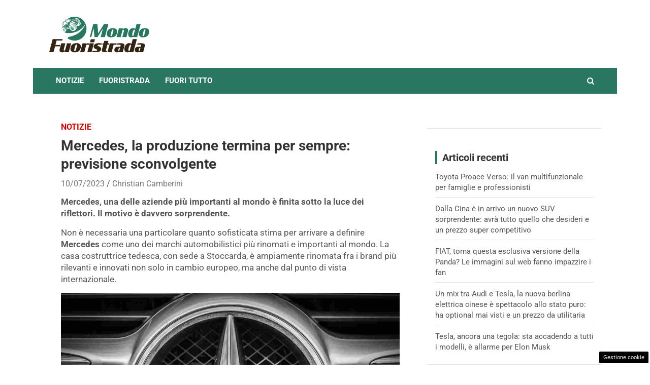

--- FILE ---
content_type: image/svg+xml
request_url: https://www.mondofuoristrada.it/wp-content/uploads/2022/11/mondo_fuoristrada-04.svg
body_size: 30670
content:
<?xml version="1.0" encoding="utf-8"?>
<!-- Generator: Adobe Illustrator 26.0.3, SVG Export Plug-In . SVG Version: 6.00 Build 0)  -->
<svg version="1.1" id="Layer_1" xmlns="http://www.w3.org/2000/svg" xmlns:xlink="http://www.w3.org/1999/xlink" x="0px" y="0px"
	 viewBox="0 0 720 265.19" style="enable-background:new 0 0 720 265.19;" xml:space="preserve">
<style type="text/css">
	.st0{fill-rule:evenodd;clip-rule:evenodd;fill:#2A7761;}
	.st1{clip-path:url(#SVGID_00000155112102577785352010000001902184130700757640_);fill-rule:evenodd;clip-rule:evenodd;}
	.st2{fill-rule:evenodd;clip-rule:evenodd;fill:#FFFFFF;}
	.st3{fill-rule:evenodd;clip-rule:evenodd;}
	.st4{fill:#FFFFFF;}
	.st5{fill-rule:evenodd;clip-rule:evenodd;fill:#524898;}
	.st6{fill-rule:evenodd;clip-rule:evenodd;fill:#222037;}
	.st7{fill:#322314;}
	
		.st8{clip-path:url(#SVGID_00000163069856311007776920000003691979795995851168_);fill-rule:evenodd;clip-rule:evenodd;fill:#FFFFFF;}
	.st9{fill-rule:evenodd;clip-rule:evenodd;fill:#040506;}
	
		.st10{clip-path:url(#SVGID_00000155129183685306238270000015685053983139548602_);fill-rule:evenodd;clip-rule:evenodd;fill:#FFFFFF;}
	
		.st11{clip-path:url(#SVGID_00000173841698481754311690000004383246340368930234_);fill-rule:evenodd;clip-rule:evenodd;fill:#FFFFFF;}
	
		.st12{clip-path:url(#SVGID_00000013160688907519284360000001508484226596323473_);fill-rule:evenodd;clip-rule:evenodd;fill:#FFFFFF;}
	
		.st13{clip-path:url(#SVGID_00000013895966084167054640000009655419515735314102_);fill-rule:evenodd;clip-rule:evenodd;fill:#FFFFFF;}
	
		.st14{clip-path:url(#SVGID_00000050620704144452748660000000048624397443245972_);fill-rule:evenodd;clip-rule:evenodd;fill:#FFFFFF;}
	.st15{fill-rule:evenodd;clip-rule:evenodd;fill:#482D1E;}
	
		.st16{clip-path:url(#SVGID_00000018927564144903340370000010006416805597396874_);fill-rule:evenodd;clip-rule:evenodd;fill:#FFFFFF;}
	.st17{fill:#2A7761;}
	.st18{fill:#352313;}
	.st19{fill:#2B1D11;}
	
		.st20{clip-path:url(#SVGID_00000143598915266313973300000005250516413686929053_);fill-rule:evenodd;clip-rule:evenodd;fill:#FFFFFF;}
</style>
<g>
	<path class="st0" d="M271.13,94.63c0,46.61-37.78,84.39-84.39,84.39c-16.56,0-32-4.77-45.03-13.01
		c-5.48-3.46-3.81-11.87,2.58-12.96c4.13-0.71,8.25-1.53,12.34-2.47c12.88-3,25.54-7.28,37.45-13.03c2.84-1.4,6.22-3.17,8.99-4.74
		c1.34-0.81,3.03-1.77,4.36-2.59c1.23-0.8,3.05-1.92,4.26-2.74c1.37-0.96,2.79-1.92,4.15-2.88c1.08-0.81,3.82-2.84,4.81-3.66
		c0.78-0.64,2.34-1.9,3.12-2.54c0.75-0.66,2.26-1.98,3.02-2.65c1.24-1.08,3.52-3.29,4.74-4.45c1.18-1.23,2.64-2.7,3.8-3.94
		c0.95-1.06,2.36-2.65,3.3-3.7c0.51-0.59,2.56-3.15,3.14-3.82c0.74-0.9,1.66-2.19,2.39-3.14c1.08-1.39,2.42-3.36,3.41-4.81
		c0.83-1.15,2.39-3.66,3.18-4.93c0.71-1.09,1.34-2.23,1.99-3.35c0.53-0.95,1.44-2.44,1.9-3.39c3.5-6.5,6.52-13.43,9.03-20.34
		C268.46,70.47,271.13,82.24,271.13,94.63z"/>
	<g>
		<defs>
			<path id="SVGID_00000176748227046346449590000003786844030202566578_" d="M235.73,53.79l-3.39,7.96
				c-3.41,8.02-11.2,13.31-19.92,13.52l-12.5,0.29c0,0,7.01,23.68-12.54,32.24c-12.42,5.44-25.53,5.68-34.71-14.5
				c-15.96,2.26-25.6,7.12-25.6,7.12s2.85,11.63-6.94,15.88c-7.3,3.17-14.02-3.84-16.53-12.09c-2.53-8.31-13.53-25.89-13.53-25.89
				l1.43-28.48l25.19-25.1l58.15-19.76l46.91,10.66l8.1,26l-2.4,2.36L235.73,53.79z"/>
		</defs>
		<clipPath id="SVGID_00000032619865806433369910000005106644218969262771_">
			<use xlink:href="#SVGID_00000176748227046346449590000003786844030202566578_"  style="overflow:visible;"/>
		</clipPath>
	</g>
	<path class="st0" d="M168.5,65c-0.7,0.08-1.4,0.2-2.09,0.37l-1.8,3.28c0.48-0.11,0.96-0.2,1.44-0.27L168.5,65z M172.47,65.01
		c-0.61-0.07-1.22-0.11-1.83-0.11l-2.42,3.35c0.67,0,1.34,0.05,2.01,0.14L172.47,65.01z M175.76,65.68
		c-0.49-0.15-0.99-0.27-1.49-0.38L172,68.71c0.5,0.12,0.99,0.26,1.48,0.43L175.76,65.68z M179.51,67.22
		c-0.7-0.37-1.41-0.69-2.13-0.98l-2.31,3.52c0.56,0.24,1.11,0.52,1.65,0.82L179.51,67.22z M182.19,68.88
		c-0.4-0.29-0.8-0.56-1.21-0.82l-2.82,3.39c0.41,0.27,0.81,0.56,1.2,0.86L182.19,68.88z M185.51,71.82
		c-0.64-0.68-1.31-1.32-2.01-1.9l-2.86,3.48c0.43,0.39,0.85,0.8,1.25,1.22L185.51,71.82z M187.51,74.24
		c-0.29-0.4-0.58-0.78-0.89-1.16l-3.61,2.79c0.31,0.38,0.61,0.77,0.91,1.18L187.51,74.24z M189.63,77.72
		c-0.36-0.72-0.76-1.41-1.18-2.07l-3.6,2.81c0.31,0.49,0.6,0.99,0.87,1.51L189.63,77.72z M190.9,80.63
		c-0.17-0.46-0.35-0.92-0.55-1.38l-3.87,2.23c0.21,0.46,0.4,0.93,0.58,1.39L190.9,80.63z M192.11,85.16
		c-0.17-0.96-0.39-1.92-0.67-2.88l-3.83,2.23c0.18,0.6,0.34,1.19,0.48,1.79L192.11,85.16z M192.46,88.37c-0.02-0.5-0.06-1-0.11-1.51
		l-3.94,1.12c0.08,0.5,0.14,1.01,0.19,1.51L192.46,88.37z M192.35,92.11c0.07-0.65,0.11-1.31,0.13-1.97l-3.78,1.09
		c0.01,0.52,0,1.03-0.02,1.53L192.35,92.11z M191.74,95.46c0.13-0.52,0.25-1.04,0.35-1.58l-3.56,0.64
		c-0.07,0.53-0.15,1.06-0.26,1.58L191.74,95.46z M190.48,99.02c0.25-0.56,0.49-1.14,0.69-1.73l-3.35,0.62
		c-0.1,0.34-0.21,0.67-0.32,1L190.48,99.02z M159.8,68.56c-3.71,2.89-6.17,7.19-7.13,12.03c-0.07,0.42-0.12,0.85-0.16,1.27
		c0.93-4.23,3.09-7.95,6.32-10.45L159.8,68.56z M193.71,95.52c-0.56,2.67-1.54,5.04-2.95,7.11c2-2.06,3.39-4.43,4.25-6.97
		L193.71,95.52z M194.15,92.56c-0.06,0.67-0.14,1.33-0.25,1.97l1.41,0.15c0.18-0.64,0.33-1.29,0.45-1.94L194.15,92.56z
		 M194.27,89.79c0,0.6-0.01,1.19-0.05,1.77l1.69,0.18c0.08-0.58,0.13-1.17,0.16-1.76L194.27,89.79z M194.02,86.61
		c0.08,0.51,0.14,1.03,0.2,1.56c0.01,0.2,0.02,0.4,0.02,0.6l1.85,0.2c0-0.72-0.02-1.43-0.09-2.15L194.02,86.61z M193.41,83.44
		c0.17,0.7,0.32,1.42,0.45,2.15l2.05,0.22c-0.09-0.71-0.21-1.43-0.36-2.14L193.41,83.44z M192.62,80.73
		c0.19,0.55,0.36,1.1,0.51,1.67l2.17,0.23c-0.14-0.56-0.3-1.12-0.48-1.67L192.62,80.73z M191.54,77.99
		c0.25,0.55,0.49,1.11,0.71,1.69l2.23,0.24c-0.21-0.57-0.43-1.13-0.67-1.69L191.54,77.99z M190.47,75.9
		c0.19,0.34,0.38,0.68,0.55,1.03l2.29,0.24c-0.17-0.35-0.34-0.69-0.52-1.03L190.47,75.9z M188.92,73.48
		c0.32,0.44,0.62,0.89,0.91,1.34l2.35,0.25c-0.27-0.45-0.55-0.9-0.84-1.34L188.92,73.48z M187.16,71.3
		c0.32,0.35,0.62,0.71,0.92,1.08l2.48,0.26c-0.27-0.36-0.55-0.72-0.83-1.07L187.16,71.3z M184.79,68.98c0.45,0.39,0.88,0.79,1.3,1.2
		l2.67,0.28c-0.38-0.41-0.76-0.8-1.16-1.18L184.79,68.98z M181.38,66.45c0.68,0.44,1.34,0.89,1.97,1.37l2.96,0.31
		c-0.58-0.48-1.18-0.93-1.79-1.35L181.38,66.45z M175.23,63.36c1.43,0.56,2.78,1.18,4.05,1.86l3.21,0.34
		C180.24,64.37,177.81,63.6,175.23,63.36z M197.35,87.51c0.19,1.6,0.3,3.27,0.32,5c0.46-2.12,0.73-4.16,0.81-6.13L197.35,87.51z
		 M186.84,64.17c-1.76-0.1-3.52-0.28-5.27-0.55c2.03,1.09,3.87,2.33,5.52,3.72l1.41-1.41l0.67,0.72l-1.34,1.34
		c0.68,0.61,1.32,1.25,1.93,1.92l1.15-1.15l0.67,0.72l-1.17,1.17c0.64,0.75,1.24,1.53,1.79,2.35l1.19-1.19l0.67,0.72l-1.31,1.31
		c0.46,0.73,0.88,1.48,1.28,2.26l0.6-0.6l0.67,0.72l-0.82,0.82c0.39,0.85,0.75,1.73,1.07,2.64l0.76-0.76l0.67,0.72l-1.09,1.08
		c0.56,1.76,0.98,3.62,1.27,5.58l1.32-1.31c-0.01-1.02-0.07-2.02-0.19-3l-0.8,0.79l-0.67-0.72l1.29-1.29
		c-0.22-1.28-0.53-2.51-0.93-3.71l-0.94,0.94l-0.67-0.72l1.24-1.24c-0.3-0.76-0.63-1.5-1.01-2.23l-1.1,1.09l-0.67-0.72l1.28-1.27
		c-0.49-0.85-1.03-1.68-1.63-2.48l-0.94,0.94l-0.67-0.72l1.01-1c-0.63-0.78-1.31-1.54-2.05-2.28l-1.37,1.36L189.02,68l1.33-1.33
		c-0.78-0.73-1.61-1.44-2.5-2.12l-1.48,1.48l-0.67-0.72L186.84,64.17z M108.06,92.05c-0.33-0.01-0.65-0.01-0.98,0.01l-1.16,1.88
		c0.36-0.03,0.72-0.03,1.08-0.01L108.06,92.05z M109.83,92.27c-0.27-0.06-0.54-0.1-0.8-0.14l-1.08,1.9c0.27,0.04,0.54,0.1,0.8,0.17
		L109.83,92.27z M111.89,92.94c-0.38-0.17-0.77-0.31-1.17-0.43l-1.1,1.96c0.31,0.11,0.61,0.23,0.91,0.37L111.89,92.94z
		 M113.37,93.72c-0.22-0.14-0.45-0.27-0.67-0.39l-1.37,1.91c0.23,0.13,0.45,0.26,0.67,0.41L113.37,93.72z M115.25,95.14
		c-0.37-0.34-0.75-0.65-1.14-0.93l-1.39,1.96c0.24,0.19,0.48,0.39,0.71,0.6L115.25,95.14z M116.41,96.35
		c-0.17-0.2-0.34-0.39-0.52-0.58l-1.81,1.63c0.18,0.19,0.36,0.38,0.53,0.59L116.41,96.35z M117.67,98.11
		c-0.22-0.37-0.46-0.72-0.7-1.05l-1.8,1.64c0.18,0.25,0.35,0.5,0.52,0.77L117.67,98.11z M118.45,99.6
		c-0.11-0.24-0.22-0.48-0.35-0.71l-1.97,1.34c0.13,0.24,0.25,0.48,0.36,0.72L118.45,99.6z M119.27,101.96
		c-0.13-0.5-0.28-1.01-0.47-1.5l-1.95,1.34c0.12,0.31,0.23,0.62,0.32,0.93L119.27,101.96z M119.58,103.65
		c-0.03-0.27-0.07-0.53-0.12-0.8l-2.05,0.75c0.06,0.26,0.11,0.53,0.16,0.79L119.58,103.65z M119.66,105.63
		c0.01-0.35,0.01-0.7-0.01-1.05l-1.97,0.73c0.02,0.27,0.04,0.55,0.05,0.82L119.66,105.63z M119.46,107.44
		c0.05-0.28,0.09-0.56,0.13-0.85l-1.87,0.48c-0.02,0.29-0.04,0.57-0.08,0.85L119.46,107.44z M118.93,109.38
		c0.11-0.31,0.21-0.62,0.3-0.94l-1.76,0.46c-0.04,0.18-0.08,0.36-0.13,0.54L118.93,109.38z M120.51,107.39
		c-0.2,1.44-0.63,2.74-1.3,3.89c0.98-1.17,1.63-2.49,1.99-3.87L120.51,107.39z M120.63,105.8c-0.01,0.36-0.03,0.71-0.06,1.05
		l0.76,0.02c0.07-0.35,0.13-0.7,0.16-1.05L120.63,105.8z M120.59,104.33c0.02,0.32,0.04,0.63,0.04,0.94l0.91,0.03
		c0.02-0.31,0.02-0.62,0.02-0.94L120.59,104.33z M120.34,102.65c0.06,0.27,0.12,0.54,0.17,0.82c0.01,0.11,0.02,0.21,0.04,0.32
		l0.99,0.03c-0.03-0.38-0.07-0.76-0.13-1.14L120.34,102.65z M119.89,100.99c0.12,0.36,0.22,0.74,0.32,1.12l1.1,0.03
		c-0.07-0.38-0.17-0.75-0.27-1.12L119.89,100.99z M119.37,99.59c0.12,0.28,0.23,0.57,0.34,0.87l1.16,0.03
		c-0.1-0.29-0.2-0.58-0.32-0.87L119.37,99.59z M118.69,98.18c0.15,0.28,0.3,0.57,0.44,0.87l1.19,0.04
		c-0.13-0.29-0.27-0.58-0.42-0.87L118.69,98.18z M118.04,97.11c0.11,0.17,0.23,0.35,0.33,0.52l1.22,0.04
		c-0.1-0.18-0.21-0.35-0.32-0.52L118.04,97.11z M117.12,95.88c0.18,0.22,0.36,0.45,0.53,0.68l1.26,0.04
		c-0.16-0.23-0.33-0.46-0.5-0.68L117.12,95.88z M116.11,94.8c0.18,0.17,0.36,0.35,0.53,0.53l1.33,0.04
		c-0.16-0.18-0.32-0.36-0.48-0.53L116.11,94.8z M114.76,93.66c0.25,0.19,0.5,0.38,0.74,0.58l1.43,0.04c-0.22-0.2-0.44-0.4-0.66-0.58
		L114.76,93.66z M112.85,92.46c0.38,0.2,0.75,0.42,1.1,0.65l1.58,0.05c-0.33-0.23-0.66-0.45-1-0.64L112.85,92.46z M109.46,91.06
		c0.78,0.24,1.52,0.52,2.23,0.83l1.72,0.05C112.17,91.4,110.84,91.09,109.46,91.06z M122.14,102.99c0.16,0.84,0.28,1.72,0.36,2.64
		c0.17-1.14,0.23-2.24,0.2-3.29L122.14,102.99z M115.67,91.03c-0.94,0.02-1.88-0.01-2.82-0.08c1.12,0.5,2.15,1.08,3.08,1.75l0.7-0.8
		l0.38,0.35l-0.66,0.76c0.38,0.3,0.75,0.61,1.1,0.94l0.57-0.66l0.38,0.35l-0.58,0.67c0.37,0.37,0.72,0.76,1.04,1.17l0.59-0.68
		l0.38,0.35l-0.65,0.75c0.27,0.37,0.53,0.75,0.76,1.15l0.3-0.34l0.38,0.35l-0.41,0.47c0.24,0.44,0.47,0.89,0.67,1.36l0.38-0.43
		l0.38,0.35l-0.54,0.62c0.36,0.91,0.66,1.88,0.89,2.91l0.65-0.75c-0.04-0.54-0.11-1.07-0.21-1.59l-0.39,0.45l-0.38-0.35l0.64-0.74
		c-0.16-0.67-0.37-1.31-0.64-1.93l-0.47,0.54l-0.38-0.35l0.61-0.71c-0.19-0.39-0.39-0.77-0.62-1.14l-0.54,0.62l-0.38-0.35l0.63-0.73
		c-0.29-0.43-0.61-0.85-0.96-1.25l-0.46,0.54l-0.38-0.35l0.5-0.57c-0.36-0.39-0.75-0.76-1.17-1.13l-0.68,0.78l-0.38-0.35l0.66-0.76
		c-0.44-0.36-0.91-0.7-1.41-1.03l-0.73,0.84l-0.38-0.35L115.67,91.03z M221.22,50.59c-0.18-0.35-0.36-0.69-0.55-1.02l-0.48,0.69
		l-2.65,1.93c0.07,0.13,0.14,0.26,0.21,0.39L221.22,50.59z M222.35,53.18c-0.15-0.41-0.31-0.82-0.49-1.23l-3.44,1.99
		c0.18,0.41,0.36,0.82,0.51,1.24L222.35,53.18z M223.43,57.2c-0.15-0.86-0.35-1.71-0.6-2.56l-3.4,1.99c0.16,0.53,0.3,1.06,0.42,1.59
		L223.43,57.2z M223.74,60.06c-0.02-0.45-0.05-0.89-0.1-1.34l-3.5,0.99c0.07,0.45,0.12,0.9,0.17,1.34L223.74,60.06z M223.64,63.38
		c0.06-0.58,0.1-1.16,0.12-1.75l-3.36,0.97c0.01,0.46,0,0.91-0.02,1.36L223.64,63.38z M223.09,66.36c0.12-0.46,0.22-0.93,0.31-1.4
		l-3.16,0.57c-0.06,0.47-0.14,0.94-0.23,1.4L223.09,66.36z M221.98,69.53c0.23-0.5,0.43-1.01,0.62-1.53l-2.98,0.55
		c-0.09,0.3-0.18,0.59-0.29,0.88L221.98,69.53z M225.24,63.79c-0.05,0.6-0.13,1.18-0.22,1.75l1.26,0.13
		c0.16-0.57,0.29-1.15,0.4-1.73L225.24,63.79z M225.34,61.32c0,0.53-0.01,1.06-0.04,1.57l1.5,0.16c0.07-0.52,0.11-1.04,0.14-1.56
		L225.34,61.32z M225.13,58.5c0.07,0.46,0.13,0.92,0.18,1.39c0.01,0.18,0.02,0.36,0.02,0.54l1.64,0.17c0-0.64-0.02-1.27-0.08-1.91
		L225.13,58.5z M224.58,55.68c0.15,0.62,0.28,1.26,0.4,1.91l1.82,0.19c-0.08-0.63-0.19-1.27-0.32-1.9L224.58,55.68z M223.88,53.27
		c0.16,0.49,0.32,0.98,0.46,1.49l1.93,0.2c-0.13-0.5-0.27-0.99-0.42-1.48L223.88,53.27z M222.92,50.83c0.22,0.49,0.43,0.99,0.63,1.5
		l1.98,0.21c-0.18-0.51-0.38-1.01-0.6-1.5L222.92,50.83z M221.97,48.97c0.17,0.3,0.33,0.61,0.49,0.92l2.03,0.21
		c-0.15-0.31-0.3-0.61-0.47-0.91L221.97,48.97z M221.73,48.05l1.76,0.19c-0.24-0.4-0.49-0.8-0.75-1.19l-0.29-0.03L221.73,48.05z
		 M228.09,59.29c0.17,1.42,0.26,2.91,0.29,4.44c0.41-1.88,0.65-3.7,0.72-5.45L228.09,59.29z M223.2,45.93
		c0.11,0.15,0.21,0.3,0.32,0.46l1.06-1.06l0.6,0.64l-1.17,1.16c0.41,0.65,0.78,1.32,1.13,2l0.54-0.53l0.6,0.64l-0.73,0.73
		c0.35,0.76,0.67,1.54,0.95,2.35l0.68-0.68l0.6,0.64l-0.97,0.96c0.49,1.56,0.87,3.22,1.13,4.96l1.17-1.17
		c-0.01-0.91-0.06-1.8-0.17-2.67l-0.71,0.71l-0.6-0.64l1.15-1.15c-0.19-1.13-0.47-2.23-0.83-3.3l-0.84,0.84l-0.6-0.64l1.1-1.1
		c-0.26-0.67-0.56-1.33-0.89-1.98l-0.97,0.97l-0.6-0.64l1.14-1.13c-0.43-0.75-0.91-1.49-1.45-2.2l-0.84,0.83l-0.07-0.08L223.2,45.93
		z M183.31,32.08c-2,1.02-2.29,4.26-0.64,7.23c1.65,2.97,4.6,4.56,6.6,3.54c2-1.02,2.29-4.26,0.64-7.23
		C188.26,32.65,185.31,31.06,183.31,32.08z M205.1,25.34c-1.68,0.86-1.92,3.58-0.54,6.08c1.38,2.5,3.87,3.84,5.55,2.98
		c1.68-0.86,1.92-3.58,0.54-6.08C209.26,25.81,206.78,24.48,205.1,25.34z M205.37,26.03c-0.6,0.31-0.95,0.94-1.04,1.72
		c0.1-0.34,0.29-0.6,0.58-0.75c0.76-0.39,1.87,0.21,2.5,1.34c0.62,1.12,0.51,2.35-0.24,2.73c-0.76,0.39-1.87-0.21-2.5-1.34
		c-0.05-0.1-0.1-0.19-0.14-0.29c0.11,0.35,0.26,0.7,0.45,1.05c1.02,1.84,2.84,2.81,4.07,2.18c1.23-0.63,1.41-2.63,0.4-4.46
		C208.43,26.37,206.6,25.4,205.37,26.03z M183.76,33.21c-0.14,0.07-0.27,0.16-0.39,0.27c0.83-0.13,1.88,0.54,2.5,1.66
		c0.72,1.29,0.59,2.7-0.28,3.15c-0.81,0.41-1.97-0.15-2.7-1.26c0.11,0.34,0.26,0.68,0.45,1.01c1.1,1.98,3.07,3.04,4.4,2.36
		c1.33-0.68,1.52-2.84,0.43-4.82C187.06,33.59,185.09,32.53,183.76,33.21z M190.91,30.12L190.91,30.12
		c-0.41,0.21-0.58,0.72-0.38,1.14l4.09,8.65c0.2,0.42,0.69,0.59,1.1,0.38c0.41-0.21,0.58-0.72,0.38-1.14l-4.09-8.65
		C191.82,30.09,191.32,29.91,190.91,30.12z M117.73,69.09c4.98-4.06,9.83-7.62,14.87-11.49l0.94,1.27l-11.21,8.68l12.22-7.31
		l0.52,0.7l-9.55,7.4l10.42-6.23l0.7,0.94l-7.86,6.09l8.57-5.12l0.68,0.92l-6.08,5.29l6.83-4.28l1.65,2.23c0,0,0.52,5.08,1.56,15.25
		c0,0-3.45,1.56-10.34,4.68L117.73,69.09z M213.73,33.56c0.61,1.32,0.42,2.64-0.56,3.98l-3.49-0.94c-0.81-0.22-1.72-0.48-2.57-0.38
		c-0.63,0.07-1.26,0.32-1.85,0.55c0.03-0.18,0.01-0.36-0.07-0.53l-4.09-8.65c-0.2-0.42-0.69-0.59-1.1-0.38
		c-0.41,0.21-0.58,0.72-0.38,1.14l4.09,8.65c0.05,0.11,0.13,0.2,0.21,0.28l-2.09,0.78c0.21-0.25,0.27-0.62,0.12-0.93l-4.09-8.65
		c-0.2-0.42-0.69-0.59-1.1-0.38c-0.41,0.21-0.58,0.72-0.38,1.14l4.09,8.65c0.12,0.25,0.35,0.42,0.6,0.46l-2.01,0.75
		c0.26-0.25,0.35-0.66,0.19-1l-4.09-8.65c-0.2-0.42-0.69-0.59-1.1-0.38c-0.41,0.21-0.58,0.72-0.38,1.14l4.09,8.65
		c0.13,0.28,0.4,0.45,0.69,0.47l-4.98,1.86c-0.95,0.35-1.89,0.76-2.64,1.49c-0.69,0.67-1.16,1.57-1.62,2.41l-2.43,4.43
		c-0.22-0.13-0.46-0.3-0.71-0.51c-2.46-3.43-5.44-7.56-6.74-11.62c-0.99-3.11-0.74-5.88,2.51-7.01c4.56-1.59,8.45-2.83,12.51-3.85
		c4.02-1.01,8.21-1.79,13.37-2.46C210.77,26.51,212.77,29.67,213.73,33.56z M113.41,72.63c-3.73,3.07-7.45,6.14-11.17,9.18
		c-2.74-9-4-13.23-4.39-14.34l6.09-6.78C109.14,67.14,111.95,70.81,113.41,72.63z M191.83,62.56l22.45-11.6
		c0.02,0.76,0,1.48-0.04,2.17l-8.33,4.31l8.2-2.87c-0.04,0.33-0.08,0.64-0.14,0.95l-8.02,4.15l7.73-2.71
		c-0.1,0.44-0.21,0.85-0.33,1.24l-7.55,3.91l7.06-2.47c-0.67,1.72-1.32,2.61-1.32,2.61c-6.81,3.47-15.33,8.7-15.33,8.7L191.83,62.56
		z M192.53,53.38l-8.76,3.59l3.16,3.06l7.12-3.63L192.53,53.38z M211.05,45.21l7-3.45l-0.5,3.64l-5.36,2.4L211.05,45.21z
		 M162.37,37.26c-10.34,5.99-18.91,12-28.34,19.25c2.28,2.8,4.54,6,7.98,10.88c1.27,11.78,1.9,17.67,1.9,17.67
		c-8.28,3.28-12.42,4.92-12.42,4.92l-15.08-19.8c-0.49,0.4-0.98,0.8-1.46,1.2l-9.43-12.64l11.92-13.88
		c1.98-2.17,1.63-3.11,3.71-1.23c5.74,5.16,8.91,8.21,11.77,11.55l3.62-2.78l-15.19-12.24c0-0.56,1.65-1.71,3.63-2.29l21.62-6.34
		c4.02-1.18,7.97,1.14,9.64,1.84C157.72,33.99,160.49,36.32,162.37,37.26z M135.07,27.23l-2.92,0.99c-1.07,0.36-1.54,1.52-1.05,2.57
		c0.5,1.05,1.78,1.61,2.85,1.25l2.92-0.99c1.07-0.36,1.54-1.52,1.05-2.57C137.43,27.43,136.15,26.87,135.07,27.23z M144.36,24.64
		l-2.92,0.99c-1.07,0.36-1.54,1.52-1.05,2.57c0.5,1.05,1.78,1.61,2.85,1.25l2.92-0.99c1.07-0.36,1.54-1.52,1.05-2.57
		C146.71,24.84,145.43,24.28,144.36,24.64z M124.77,30.57l-2.92,0.99c-1.07,0.36-1.54,1.52-1.05,2.57l0,0
		c0.5,1.05,1.78,1.61,2.85,1.25l2.92-0.99c1.07-0.36,1.54-1.52,1.05-2.57C127.13,30.77,125.84,30.21,124.77,30.57z M136.93,37.42
		c-0.46,0.38-0.92,0.03-1.37-1.07c0,0,4.42-1.32,13.25-3.95c2.72,0.94,5.98,2.57,9.8,4.89c-1.57,0.75-2.35,1.12-2.35,1.12
		C150.42,34.85,143.98,34.52,136.93,37.42z M189.02,52.14l1.64-2.98c0.5-0.22,1.07-0.48,1.73-0.78c2.96-1.33,6.66-2.97,9.26-4.05
		c4.41-1.66,7.64-3.31,9.7-4.95l3.94,1.07L189.02,52.14z M217.98,39.24l-7.48-2.03c-0.26-0.07-0.51-0.14-0.77-0.2
		c-0.2-0.05-0.41-0.09-0.62-0.13c-0.33-0.05-0.65-0.08-0.98-0.04c-0.26,0.03-0.52,0.1-0.78,0.18c-0.33,0.1-0.65,0.23-0.97,0.35
		c-0.14,0.05-0.29,0.11-0.43,0.16l-11.33,4.23c-0.27,0.1-0.53,0.2-0.8,0.32c-0.22,0.1-0.44,0.2-0.65,0.32c-0.36,0.2-0.7,0.44-1,0.73
		c-0.03,0.03-0.06,0.06-0.09,0.09c-0.27,0.28-0.5,0.59-0.7,0.92c-0.12,0.19-0.23,0.38-0.34,0.58c-0.13,0.23-0.25,0.45-0.38,0.68
		l-4.36,7.94l-8.62,3.84l1.66,3.52l9.05,2.06l31.8-17.12l4.98-6.48l-0.5-2.89L217.98,39.24z M180.25,44.92
		c-2.36-1.4-4.26-3.28-5.72-5.65c0,0-10.39,5.83-31.16,17.49c0,0,10.16-6.41,30.49-19.23c-0.45-1.16-0.59-2.34-0.43-3.55
		c-9.21,5.44-13.82,8.17-13.82,8.17c10.4-6.9,15.6-10.36,15.6-10.36C174.73,36.61,176.41,40.99,180.25,44.92z M172.72,46.19
		c1.1,1,2.46,1.91,4.1,2.72c-9.58,4.88-14.37,7.33-14.37,7.33c-2.5,6.19-3.75,9.28-3.75,9.28c0.59-6.92,0.88-10.38,0.88-10.38
		C168.34,49.17,172.72,46.19,172.72,46.19z M112.84,109.65c0.9-0.04,1.49-0.63,1.77-1.77c-0.7-0.41-1.28-0.9-1.74-1.46
		c-0.31-0.12-0.52,0.12-0.63,0.75C112.3,108.22,112.5,109.04,112.84,109.65z M114.65,106.22c0.09-1.4-0.34-2.94-1.29-4.61
		c-0.35,0.27-0.69,0.65-1.03,1.14c0.03,0.75,0.24,1.47,0.63,2.15C113.62,105.73,114.19,106.17,114.65,106.22z M106.51,99.4
		c0.22-0.89,0.72-1.46,1.48-1.71c0.03,0.39,0.16,0.87,0.38,1.42c0.4,0.83,0.6,1.25,0.6,1.25c-0.1,0.42-0.34,0.65-0.72,0.7
		c-1.1-0.58-1.65-0.88-1.65-0.88C106.51,99.85,106.47,99.59,106.51,99.4z M109.24,97.9c0.08-0.11,0.24-0.13,0.46-0.06
		c0.83,0.33,1.58,0.89,2.23,1.68c0.11,0.14,0.2,0.31,0.29,0.52c-0.19,0.39-0.46,0.75-0.83,1.08c-0.31-0.02-0.69-0.24-1.12-0.66
		c-0.36-0.59-0.66-1.18-0.9-1.77C109.25,98.41,109.21,98.14,109.24,97.9z M109.44,106.35c-0.35,0.46-0.59,0.77-0.71,0.93
		c0.74,1.12,1.7,1.92,2.87,2.41c-0.28-0.73-0.43-1.4-0.46-2.01c-0.09-0.54-0.29-0.94-0.58-1.2c-0.34-0.22-0.51-0.33-0.51-0.33
		C109.86,106.1,109.65,106.17,109.44,106.35z M110.25,101.86c-0.42,0.22-0.42,1.12,0,2.02c0.43,0.9,1.12,1.46,1.54,1.24
		c0.42-0.22,0.42-1.12,0-2.02C111.36,102.2,110.67,101.65,110.25,101.86z M107.74,105.77c0.46-0.37,0.83-0.82,1.1-1.34
		c-0.19-0.58-0.34-1.09-0.46-1.52c-0.27-0.22-0.56-0.42-0.88-0.61c-0.71-0.42-1.06-0.64-1.06-0.64c-0.05,0.98,0.37,2.32,1.27,4.03
		L107.74,105.77z M106.71,96.43c-2.18,1.11-2.33,5.44-0.34,9.66c2,4.22,5.38,6.74,7.56,5.63c2.18-1.11,2.33-5.44,0.34-9.66
		C112.27,97.84,108.89,95.32,106.71,96.43z M175.54,100.06c2.31-0.38,3.95-1.77,4.93-4.16c-1.69-0.59-3.06-1.38-4.11-2.36
		c-0.77-0.15-1.36,0.42-1.78,1.71C174.49,97.36,174.81,98.96,175.54,100.06z M180.95,92.54c0.55-2.85-0.2-5.81-2.25-8.86
		c-0.96,0.66-1.92,1.54-2.89,2.64c-0.1,1.51,0.27,2.88,1.11,4.12C178.44,91.9,179.78,92.6,180.95,92.54z M161.71,81.54
		c0.77-1.87,2.17-3.19,4.18-3.94c-0.01,0.78,0.2,1.69,0.66,2.73c0.83,1.55,1.24,2.32,1.24,2.32c-0.36,0.87-1.03,1.43-2,1.66
		c-2.68-0.81-4.02-1.21-4.02-1.21C161.6,82.46,161.58,81.94,161.71,81.54z M169.03,77.61c0.24-0.25,0.63-0.34,1.19-0.27
		c2.06,0.38,3.83,1.26,5.31,2.64c0.25,0.24,0.45,0.55,0.61,0.94c-0.57,0.85-1.36,1.67-2.37,2.46c-0.8,0.06-1.7-0.26-2.71-0.96
		c-0.78-1.06-1.41-2.16-1.89-3.27C168.95,78.62,168.9,78.11,169.03,77.61z M167.6,94.55c-1.01,1.05-1.69,1.76-2.02,2.12
		c1.64,2,3.9,3.3,6.77,3.9c-0.56-1.37-0.79-2.67-0.7-3.91c-0.11-1.05-0.51-1.8-1.2-2.23c-0.82-0.33-1.22-0.49-1.22-0.49
		C168.73,93.92,168.18,94.13,167.6,94.55z M170.71,85.25c-1.13,0.58-1.34,2.4-0.45,4.08c0.88,1.67,2.51,2.56,3.65,1.99
		c1.13-0.58,1.34-2.4,0.45-4.08C173.47,85.56,171.84,84.67,170.71,85.25z M163.4,93.97c1.27-0.9,2.32-1.93,3.13-3.07
		c-0.34-1.11-0.61-2.08-0.81-2.9c-0.64-0.35-1.34-0.66-2.1-0.93c-1.71-0.62-2.56-0.92-2.56-0.92c-0.36,1.99,0.41,4.56,2.33,7.7
		L163.4,93.97z M162.9,75.5c-5.83,2.97-7.22,11.74-3.09,19.57c4.13,7.84,12.2,11.78,18.03,8.8c5.83-2.97,7.22-11.74,3.09-19.57
		C176.81,76.46,168.73,72.52,162.9,75.5z M116.96,41.42l-20.9,26.37l4.79,15.16c-0.25,0.21-0.51,0.41-0.76,0.62l0.02,3.49
		c6.64-4.77,12.13-6.88,16.45-6.33c0,0,3.41,3.1,10.23,9.31c-1.72,0.53-2.58,0.8-2.58,0.8c-5.61-5.89-8.42-8.83-8.42-8.83
		c-5.18,0.48-10.41,2.23-15.68,5.24l0.02,3.5c0,0,1.02,1.5,2.32-1.92c0,0,1.33-1.92,5.86-2.93c5.81-1.3,13,6.9,15.92,11.03
		c0,0,8.76-3.11,25.92-8.56l-3.05-12.27l0.1,0.24c0,0,1.55-0.63,4.64-1.89c-0.66-12.37-0.04-17.22,2.98-21.31
		c0,0,2.15-3.07,17-10.64c3.19-0.4,7.35,7.06,10.95,3.38c-1.65-2.48-3.41-5.45-4.29-8.19c-1.15-3.61-0.81-6.84,3.09-8.2
		c4.58-1.59,8.5-2.85,12.58-3.87c3.8-0.95,7.75-1.7,12.51-2.35c-0.26-0.18-0.53-0.36-0.81-0.54c-6.66,0.14-16.24,2.1-25.45,5.25
		c-5.52,2.35-10.86,5.01-16.07,7.93c-3.34-1.61-6.43-3.91-9.71-5.26c-2.5-1.03-5.1-1.51-8-0.7l-22.99,6.41
		C119.81,37.51,119.33,37.73,116.96,41.42z M162.06,67.06l-0.99,2.92c0.06-0.03,0.11-0.06,0.17-0.09c0.35-0.18,0.71-0.34,1.07-0.49
		l1.81-3.31c-0.51,0.2-1.01,0.43-1.51,0.68C162.42,66.86,162.24,66.96,162.06,67.06z"/>
	<g>
		<path class="st17" d="M114.58,41.55c-0.09,0.14-0.17,0.27-0.27,0.38c-1.61,2.09-3.21,4.17-4.81,6.25
			c-3.47,4.53-6.93,9.06-10.39,13.59c-0.1,0.14-0.21,0.27-0.34,0.42c-0.18-0.26-0.22-0.54-0.34-0.82c0.95-1.4,1.9-2.81,2.85-4.22
			c0.95-1.41,1.91-2.82,2.86-4.22c0.96-1.42,1.93-2.84,2.89-4.26c0.95-1.41,1.91-2.82,2.86-4.22c0.95-1.4,1.9-2.81,2.87-4.24
			C113.4,40.66,113.97,41.1,114.58,41.55z"/>
		<path class="st17" d="M117.35,37.99c-0.6,0.78-1.21,1.57-1.83,2.37c-0.22-0.07-0.37-0.24-0.55-0.36
			c-0.17-0.12-0.33-0.24-0.49-0.37c-0.17-0.14-0.38-0.22-0.51-0.45c1.12-0.43,2.21-0.85,3.31-1.27
			C117.31,37.94,117.33,37.96,117.35,37.99z"/>
	</g>
	<path class="st0" d="M263.59,59.71c-4.36,7.44-9.21,14.6-14.8,21.13c-0.81,0.95-1.6,1.92-2.46,2.83c-1.04,1.12-2.69,3-3.84,4.09
		c-1.16,1.17-2.77,2.81-4,3.9c-0.74,0.68-1.61,1.49-2.38,2.2c-0.84,0.7-3.02,2.58-3.88,3.29l-0.73,0.57l-1.45,1.13
		c-1.58,1.28-3.52,2.62-5.17,3.81l-0.37,0.27c-0.13,0.09-0.25,0.17-0.38,0.25l-3.06,2c-1.39,0.91-3.25,1.97-4.67,2.84
		c-1.15,0.63-2.83,1.55-3.98,2.18c-0.47,0.25-3.56,1.77-4.05,2.02c-1.36,0.63-2.75,1.25-4.11,1.87c-1.19,0.51-2.96,1.21-4.16,1.72
		c-0.96,0.38-2.4,0.88-3.37,1.25c-20.79,7.45-39.58,10.97-65.91,8.13c-8.3-0.89-15.68-4.74-20.85-10.49
		c0.04,0.03,0.08,0.07,0.12,0.1c1.67,1.34,3.53,2.24,5.69,2.42c0.68,0.06,1.35,0.01,2.02-0.09c0.97-0.15,1.89-0.48,2.77-0.91
		c2.64-1.29,4.58-3.25,5.72-5.97c0.62-1.48,0.95-3.04,1.05-4.63c0.09-1.42,0.04-2.84-0.18-4.24c-0.04-0.26-0.09-0.52-0.14-0.81
		c0.32-0.15,0.62-0.29,0.92-0.42c3.25-1.45,6.62-2.59,10.03-3.58c2.34-0.68,4.71-1.27,7.09-1.77c1.2-0.26,2.41-0.47,3.61-0.7
		c0.85-0.16,1.7-0.3,2.56-0.44c0.43-0.07,0.87-0.12,1.27-0.17c0.05,0.03,0.07,0.04,0.08,0.05c0.05,0.08,0.09,0.16,0.13,0.25
		c0.92,2.03,2,3.97,3.25,5.8c0.04,0.07,0.12,0.13,0.12,0.2c0,0.28,0.2,0.45,0.33,0.66c0.22,0.34,0.46,0.68,0.7,1.01
		c1.49,2.05,3.17,3.92,5.17,5.49c3.36,2.65,7.19,4.04,11.47,4.17c1.06,0.03,2.11-0.04,3.16-0.16c0.94-0.1,1.87-0.26,2.79-0.46
		c1.77-0.38,3.5-0.91,5.19-1.55c1.71-0.65,3.39-1.36,4.97-2.28c3.98-2.3,6.98-5.51,8.88-9.7c1.47-3.23,2.13-6.65,2.28-10.17
		c0.07-1.8,0.03-3.59-0.17-5.38c-0.11-1.05-0.24-2.1-0.46-3.13c-0.15-0.74-0.31-1.48-0.49-2.21c-0.06-0.24-0.05-0.46,0.11-0.67
		c0.06-0.07,0.1-0.16,0.15-0.24c0.38-0.69,0.71-1.4,0.91-2.17c0.19-0.74,0.25-1.49,0.06-2.24c-0.01-0.05-0.04-0.12,0.07-0.17
		c0.07,0.06,0.14,0.14,0.22,0.21c0.45,0.37,0.88,0.77,1.34,1.12c1.42,1.05,3,1.78,4.67,2.34c1.2,0.4,2.43,0.66,3.67,0.84
		c0.78,0.11,1.57,0.15,2.36,0.15c0.71,0,1.42,0,2.12-0.11c0.75-0.12,1.48-0.29,2.21-0.49c2.37-0.67,4.57-1.7,6.59-3.1
		c0.13-0.09,0.25-0.18,0.35-0.26c-0.02-0.2-0.27-0.14-0.28-0.38c0.03-0.02,0.1-0.05,0.16-0.11c3.1-3.14,4.96-6.86,5.38-11.28
		c0.13-1.41,0.06-2.8-0.16-4.19c-0.26-1.64-0.73-3.22-1.38-4.75c-0.87-2.06-2-3.96-3.31-5.76c-0.12-0.16-0.23-0.33-0.37-0.52
		c0.36-0.35,0.75-0.65,1.11-0.96c0.36-0.31,0.72-0.61,1.08-0.92c0.37-0.32,0.76-0.61,1.11-0.97c-0.17-0.42-0.33-0.83-0.49-1.24
		c-0.82-2.03-1.63-4.06-2.46-6.09c-0.06-0.14-0.07-0.31-0.23-0.4c-0.55,0.12-1.11,0.24-1.66,0.36c-1.84,0.4-3.69,0.8-5.53,1.19
		c-0.1,0.02-0.21,0.02-0.3,0.03c-0.03-0.05-0.06-0.08-0.07-0.11c-0.05-0.13-0.1-0.27-0.15-0.4c-0.7-1.89-1.49-3.74-2.47-5.51
		c-0.86-1.55-1.84-3.01-3.07-4.29c-2.3-2.4-5.12-3.58-8.43-3.67c-1.66-0.05-3.3,0.13-4.94,0.4c-1.6,0.26-3.18,0.61-4.76,0.96
		c-1.38,0.31-2.76,0.62-4.14,0.91c-1.22,0.26-2.43,0.5-3.65,0.72c-0.7,0.13-1.4,0.21-2.1,0.32c-0.51,0.08-1.03,0.14-1.54,0.24
		c-1.14,0.24-2.18,0.71-3.17,1.3c-0.66,0.39-1.31,0.81-1.96,1.23c-0.74,0.48-1.49,0.94-2.28,1.35c-2.84,1.46-5.66,2.97-8.45,4.53
		c-0.67,0.38-1.36,0.73-2.06,1.11c-0.2-0.13-0.35-0.24-0.51-0.34c-1.39-0.96-2.81-1.87-4.29-2.67c-1.97-1.07-4-1.98-6.18-2.53
		c-1.69-0.43-3.4-0.66-5.14-0.45c-0.04,0-0.09-0.01-0.13-0.01c0-0.02,0-0.04,0-0.05c0.04-0.08,0.09-0.17,0.13-0.25
		c0.33-0.58,0.39-1.19,0.21-1.83c-0.29-0.98-0.93-1.67-1.84-2.1c-0.7-0.33-1.42-0.38-2.15-0.11c-0.43,0.16-0.87,0.28-1.3,0.42
		c-0.66,0.22-1.32,0.42-1.95,0.7c-1.03,0.47-1.87,1.16-2.47,2.13c-0.06,0.09-0.12,0.17-0.19,0.28c-0.07-0.07-0.13-0.12-0.19-0.18
		c-0.4-0.42-0.86-0.67-1.37-0.78c13.98-10.27,31.24-16.33,49.91-16.33C220.89,10.23,250.31,30.52,263.59,59.71z"/>
</g>
<path class="st7" d="M569.54,45.45l0.18,0.02l-0.04,0.12l-0.26-0.14C569.35,45.41,569.5,45.45,569.54,45.45z"/>
<path class="st17" d="M321.57,92.58l-16.67,62.06h-10.7l24.63-91.79h29.6l5.97,64.92l40.55-64.92h31.22l-24.63,91.79h-29.97
	l16.54-61.81l-38.93,61.81h-21.14L321.57,92.58z"/>
<path class="st17" d="M416.46,121.06c5.22-19.65,18.78-29.85,42.79-29.85c24.13,0,33.46,15.17,28.23,34.82
	c-5.35,19.78-18.66,29.85-43.16,29.85C419.94,155.88,410.99,141.33,416.46,121.06z M458,123.92c4.97-18.53,5.72-23.51,0.12-23.51
	c-5.35,0-7.46,4.98-12.44,23.51c-4.85,18.28-5.47,23.26-0.12,23.26C451.16,147.18,453.15,142.2,458,123.92z"/>
<path class="st17" d="M500.78,92.45h28.23l-1.87,6.84c4.85-4.97,12.06-8.08,20.27-8.08c12.69,0,22.39,5.85,18.03,21.89l-11.07,41.54
	h-29.48l11.19-41.91c1.49-5.35,1.62-8.83-4.48-8.83c-1.49,0-2.86,0.25-4.6,0.62l-13.43,50.12h-29.48L500.78,92.45z"/>
<path class="st17" d="M568.32,121.06c5.22-19.28,16.17-29.85,33.33-29.85c6.47,0,11.94,1.74,15.42,4.73l8.96-33.08h29.23
	l-24.63,91.79H602.4l1-3.73c-4.6,3.23-9.95,4.98-16.67,4.98C568.82,155.88,563.34,139.71,568.32,121.06z M604.01,144.57l7.71-28.48
	l3.48-13.06c-0.87-0.37-2.11-0.62-3.48-0.62c-5.85,0-9.7,4.85-14.18,21.39c-4.6,17.16-2.99,21.39,2.49,21.39
	C601.4,145.19,602.89,144.94,604.01,144.57z"/>
<path class="st17" d="M643.69,121.06c5.22-19.65,18.78-29.85,42.79-29.85c24.13,0,33.46,15.17,28.23,34.82
	c-5.35,19.78-18.66,29.85-43.16,29.85C647.17,155.88,638.21,141.33,643.69,121.06z M685.23,123.92c4.97-18.53,5.72-23.51,0.12-23.51
	c-5.35,0-7.46,4.98-12.44,23.51c-4.85,18.28-5.47,23.26-0.12,23.26C678.39,147.18,680.38,142.2,685.23,123.92z"/>
<path class="st18" d="M31.26,168.35h70.27l-2.61,9.58H59.37l-8.46,31.72h34.33l-2.61,9.45H48.3l-10.95,41.04H6.64L31.26,168.35z"/>
<path class="st18" d="M80.64,239.49l11.19-41.54h29.48l-11.19,41.91c-1.49,5.35-1.62,8.83,4.48,8.83c1.37,0,2.86-0.25,4.6-0.62
	l13.43-50.12h29.48l-16.67,62.19H117.2l1.87-6.84c-4.85,4.98-12.06,8.08-20.4,8.08C86.11,261.38,76.41,255.53,80.64,239.49z"/>
<path class="st18" d="M158.61,226.56c5.22-19.65,18.78-29.85,42.79-29.85c24.13,0,33.46,15.17,28.23,34.82
	c-5.35,19.78-18.66,29.85-43.16,29.85C162.1,261.38,153.14,246.83,158.61,226.56z M200.16,229.42c4.97-18.53,5.72-23.51,0.12-23.51
	c-5.35,0-7.46,4.98-12.44,23.51c-4.85,18.28-5.47,23.26-0.12,23.26C193.31,252.67,195.3,247.7,200.16,229.42z"/>
<path class="st18" d="M242.94,197.95h27.11l-1.49,5.47c3.48-3.98,8.71-5.85,15.55-5.85c2.11,0,5.6,0.5,7.71,1.37l-2.36,8.71
	c-2.36-0.25-4.73-0.25-7.21-0.25c-4.1,0-8.33,0.5-12.81,1.62l-13.68,51.12h-29.48L242.94,197.95z"/>
<path class="st18" d="M294.05,197.95h29.48l-16.67,62.19h-29.48L294.05,197.95z M301.64,169.59h29.48l-5.72,21.27h-29.48
	L301.64,169.59z"/>
<path class="st18" d="M311.71,258.89l2.24-8.33c4.85,0.75,10.32,1.12,19.53,1.12c11.07,0,12.56-1.62,13.43-4.85
	c0.5-2.12-0.12-3.36-1.24-4.23c-2.36-1.62-5.47-2.86-8.58-4.1c-5.72-2.36-10.95-5.6-13.43-10.32c-1.74-3.23-2.24-7.09-0.87-11.94
	c4.48-16.79,21.77-18.9,37.19-18.9c6.96,0,14.8,0.75,20.27,1.87l-2.24,8.33c-5.22-0.75-10.57-1.12-15.92-1.12
	c-8.46,0-10.57,1.37-11.57,5.35c-0.5,2.11,0.12,3.36,1.24,4.23c2.36,1.62,5.47,2.86,8.58,4.1c5.72,2.36,10.95,5.6,13.43,10.32
	c1.74,3.23,2.24,7.09,0.87,11.94c-4.1,16.17-21.77,18.41-42.54,18.41C325.51,260.76,318.18,259.89,311.71,258.89z"/>
<path class="st18" d="M385.46,197.95h6.96l4.6-17.29h29.48l-4.6,17.29h11.32l-2.36,8.83h-11.32l-10.2,38.06
	c-1.49,5.6-0.25,6.72,4.73,6.72c1.62,0,3.73-0.37,4.98-0.5l-2.24,8.33c-6.09,0.87-9.58,1.24-15.42,1.24
	c-13.56,0-24.88-3.48-20.65-19.03l9.33-34.82h-6.96L385.46,197.95z"/>
<path class="st18" d="M436.7,197.95h27.11l-1.49,5.47c3.48-3.98,8.71-5.85,15.55-5.85c2.11,0,5.6,0.5,7.71,1.37l-2.36,8.71
	c-2.36-0.25-4.73-0.25-7.21-0.25c-4.1,0-8.33,0.5-12.81,1.62l-13.68,51.12h-29.48L436.7,197.95z"/>
<path class="st18" d="M469.28,239.74c3.73-14.18,13.06-17.66,28.86-17.66h13.06l1.74-6.34c1.99-7.46-1.24-9.08-9.95-9.08
	c-5.6,0-12.94,0.37-16.79,0.87l2.24-8.33c7.21-1.12,16.54-1.87,23.13-1.87c25.12,0,31.96,6.72,27.98,21.27l-11.07,41.54H501
	l0.75-3.11c-4.1,2.74-9.08,4.35-14.8,4.35C472.64,261.38,466.17,250.93,469.28,239.74z M503.23,251.68l5.97-22.26h-2.99
	c-3.48,0-6.09,2.86-8.33,11.19c-2.36,8.71-1.24,11.44,2.24,11.44C501.25,252.05,502.24,251.93,503.23,251.68z"/>
<path class="st18" d="M541.41,226.56c5.22-19.28,16.17-29.85,33.33-29.85c6.47,0,11.94,1.74,15.42,4.73l8.96-33.08h29.23
	l-24.63,91.79h-28.23l1-3.73c-4.6,3.23-9.95,4.98-16.67,4.98C541.91,261.38,536.44,245.21,541.41,226.56z M577.11,250.06l7.71-28.48
	l3.48-13.06c-0.87-0.37-2.11-0.62-3.48-0.62c-5.85,0-9.7,4.85-14.18,21.39c-4.6,17.16-2.99,21.39,2.49,21.39
	C574.5,250.68,575.99,250.43,577.11,250.06z"/>
<path class="st18" d="M613.92,239.74c3.73-14.18,13.06-17.66,28.86-17.66h13.06l1.74-6.34c1.99-7.46-1.24-9.08-9.95-9.08
	c-5.6,0-12.94,0.37-16.79,0.87l2.24-8.33c7.21-1.12,16.54-1.87,23.13-1.87c25.12,0,31.96,6.72,27.98,21.27l-11.07,41.54h-27.49
	l0.75-3.11c-4.1,2.74-9.08,4.35-14.8,4.35C617.28,261.38,610.81,250.93,613.92,239.74z M647.87,251.68l5.97-22.26h-2.99
	c-3.48,0-6.09,2.86-8.33,11.19c-2.36,8.71-1.24,11.44,2.24,11.44C645.88,252.05,646.88,251.93,647.87,251.68z"/>
</svg>
